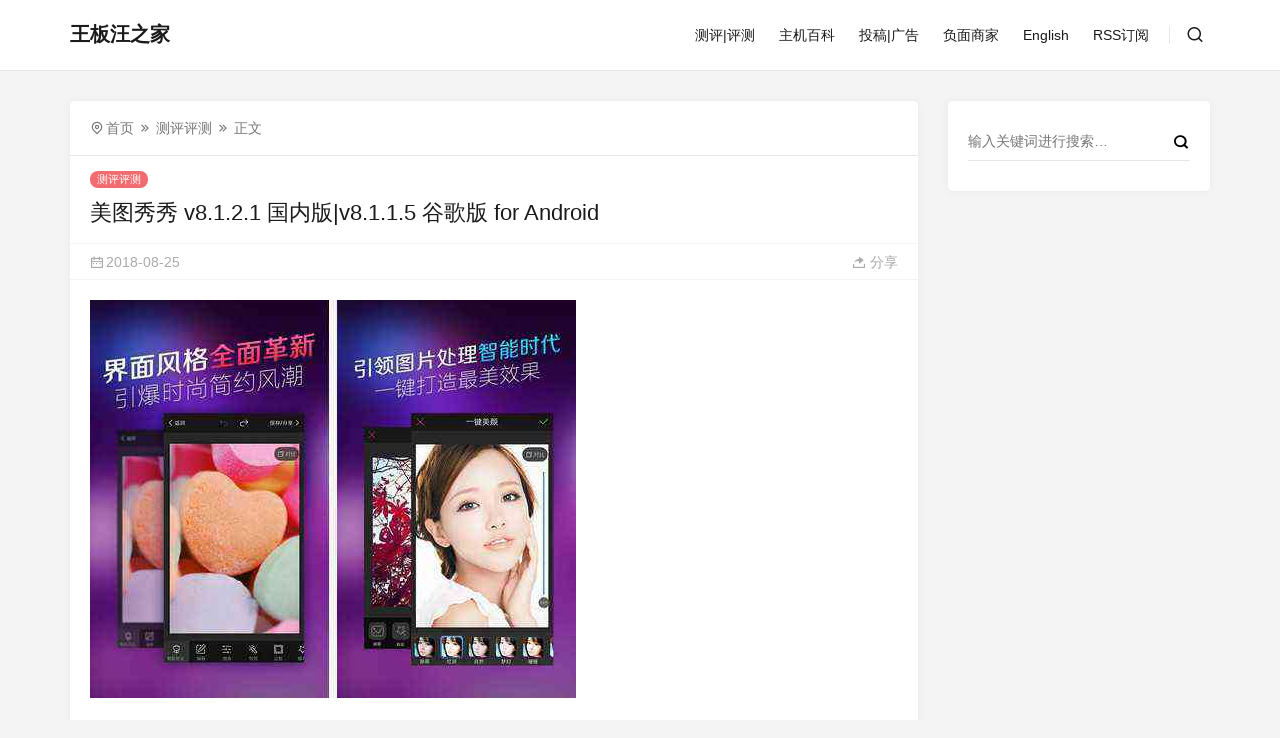

--- FILE ---
content_type: text/html; charset=UTF-8
request_url: https://reaff.com/3225.html
body_size: 9266
content:
<!doctype html>
<html style="--accent-color:#f16b6f;" lang="zh-Hans">
<head>
<meta charset="UTF-8">
<meta name="viewport" content="width=device-width, initial-scale=1, user-scalable=no">
<title>美图秀秀 v8.1.2.1 国内版|v8.1.1.5 谷歌版 for Android &#8211; 王板汪之家</title>
<meta name='robots' content='max-image-preview:large' />
	<style>img:is([sizes="auto" i], [sizes^="auto," i]) { contain-intrinsic-size: 3000px 1500px }</style>
	<link rel='dns-prefetch' href='//cdnjs.cloudflare.com' />
<style id='classic-theme-styles-inline-css' type='text/css'>
/*! This file is auto-generated */
.wp-block-button__link{color:#fff;background-color:#32373c;border-radius:9999px;box-shadow:none;text-decoration:none;padding:calc(.667em + 2px) calc(1.333em + 2px);font-size:1.125em}.wp-block-file__button{background:#32373c;color:#fff;text-decoration:none}
</style>
<style id='global-styles-inline-css' type='text/css'>
:root{--wp--preset--aspect-ratio--square: 1;--wp--preset--aspect-ratio--4-3: 4/3;--wp--preset--aspect-ratio--3-4: 3/4;--wp--preset--aspect-ratio--3-2: 3/2;--wp--preset--aspect-ratio--2-3: 2/3;--wp--preset--aspect-ratio--16-9: 16/9;--wp--preset--aspect-ratio--9-16: 9/16;--wp--preset--color--black: #000000;--wp--preset--color--cyan-bluish-gray: #abb8c3;--wp--preset--color--white: #ffffff;--wp--preset--color--pale-pink: #f78da7;--wp--preset--color--vivid-red: #cf2e2e;--wp--preset--color--luminous-vivid-orange: #ff6900;--wp--preset--color--luminous-vivid-amber: #fcb900;--wp--preset--color--light-green-cyan: #7bdcb5;--wp--preset--color--vivid-green-cyan: #00d084;--wp--preset--color--pale-cyan-blue: #8ed1fc;--wp--preset--color--vivid-cyan-blue: #0693e3;--wp--preset--color--vivid-purple: #9b51e0;--wp--preset--gradient--vivid-cyan-blue-to-vivid-purple: linear-gradient(135deg,rgba(6,147,227,1) 0%,rgb(155,81,224) 100%);--wp--preset--gradient--light-green-cyan-to-vivid-green-cyan: linear-gradient(135deg,rgb(122,220,180) 0%,rgb(0,208,130) 100%);--wp--preset--gradient--luminous-vivid-amber-to-luminous-vivid-orange: linear-gradient(135deg,rgba(252,185,0,1) 0%,rgba(255,105,0,1) 100%);--wp--preset--gradient--luminous-vivid-orange-to-vivid-red: linear-gradient(135deg,rgba(255,105,0,1) 0%,rgb(207,46,46) 100%);--wp--preset--gradient--very-light-gray-to-cyan-bluish-gray: linear-gradient(135deg,rgb(238,238,238) 0%,rgb(169,184,195) 100%);--wp--preset--gradient--cool-to-warm-spectrum: linear-gradient(135deg,rgb(74,234,220) 0%,rgb(151,120,209) 20%,rgb(207,42,186) 40%,rgb(238,44,130) 60%,rgb(251,105,98) 80%,rgb(254,248,76) 100%);--wp--preset--gradient--blush-light-purple: linear-gradient(135deg,rgb(255,206,236) 0%,rgb(152,150,240) 100%);--wp--preset--gradient--blush-bordeaux: linear-gradient(135deg,rgb(254,205,165) 0%,rgb(254,45,45) 50%,rgb(107,0,62) 100%);--wp--preset--gradient--luminous-dusk: linear-gradient(135deg,rgb(255,203,112) 0%,rgb(199,81,192) 50%,rgb(65,88,208) 100%);--wp--preset--gradient--pale-ocean: linear-gradient(135deg,rgb(255,245,203) 0%,rgb(182,227,212) 50%,rgb(51,167,181) 100%);--wp--preset--gradient--electric-grass: linear-gradient(135deg,rgb(202,248,128) 0%,rgb(113,206,126) 100%);--wp--preset--gradient--midnight: linear-gradient(135deg,rgb(2,3,129) 0%,rgb(40,116,252) 100%);--wp--preset--font-size--small: 13px;--wp--preset--font-size--medium: 20px;--wp--preset--font-size--large: 36px;--wp--preset--font-size--x-large: 42px;--wp--preset--spacing--20: 0.44rem;--wp--preset--spacing--30: 0.67rem;--wp--preset--spacing--40: 1rem;--wp--preset--spacing--50: 1.5rem;--wp--preset--spacing--60: 2.25rem;--wp--preset--spacing--70: 3.38rem;--wp--preset--spacing--80: 5.06rem;--wp--preset--shadow--natural: 6px 6px 9px rgba(0, 0, 0, 0.2);--wp--preset--shadow--deep: 12px 12px 50px rgba(0, 0, 0, 0.4);--wp--preset--shadow--sharp: 6px 6px 0px rgba(0, 0, 0, 0.2);--wp--preset--shadow--outlined: 6px 6px 0px -3px rgba(255, 255, 255, 1), 6px 6px rgba(0, 0, 0, 1);--wp--preset--shadow--crisp: 6px 6px 0px rgba(0, 0, 0, 1);}:where(.is-layout-flex){gap: 0.5em;}:where(.is-layout-grid){gap: 0.5em;}body .is-layout-flex{display: flex;}.is-layout-flex{flex-wrap: wrap;align-items: center;}.is-layout-flex > :is(*, div){margin: 0;}body .is-layout-grid{display: grid;}.is-layout-grid > :is(*, div){margin: 0;}:where(.wp-block-columns.is-layout-flex){gap: 2em;}:where(.wp-block-columns.is-layout-grid){gap: 2em;}:where(.wp-block-post-template.is-layout-flex){gap: 1.25em;}:where(.wp-block-post-template.is-layout-grid){gap: 1.25em;}.has-black-color{color: var(--wp--preset--color--black) !important;}.has-cyan-bluish-gray-color{color: var(--wp--preset--color--cyan-bluish-gray) !important;}.has-white-color{color: var(--wp--preset--color--white) !important;}.has-pale-pink-color{color: var(--wp--preset--color--pale-pink) !important;}.has-vivid-red-color{color: var(--wp--preset--color--vivid-red) !important;}.has-luminous-vivid-orange-color{color: var(--wp--preset--color--luminous-vivid-orange) !important;}.has-luminous-vivid-amber-color{color: var(--wp--preset--color--luminous-vivid-amber) !important;}.has-light-green-cyan-color{color: var(--wp--preset--color--light-green-cyan) !important;}.has-vivid-green-cyan-color{color: var(--wp--preset--color--vivid-green-cyan) !important;}.has-pale-cyan-blue-color{color: var(--wp--preset--color--pale-cyan-blue) !important;}.has-vivid-cyan-blue-color{color: var(--wp--preset--color--vivid-cyan-blue) !important;}.has-vivid-purple-color{color: var(--wp--preset--color--vivid-purple) !important;}.has-black-background-color{background-color: var(--wp--preset--color--black) !important;}.has-cyan-bluish-gray-background-color{background-color: var(--wp--preset--color--cyan-bluish-gray) !important;}.has-white-background-color{background-color: var(--wp--preset--color--white) !important;}.has-pale-pink-background-color{background-color: var(--wp--preset--color--pale-pink) !important;}.has-vivid-red-background-color{background-color: var(--wp--preset--color--vivid-red) !important;}.has-luminous-vivid-orange-background-color{background-color: var(--wp--preset--color--luminous-vivid-orange) !important;}.has-luminous-vivid-amber-background-color{background-color: var(--wp--preset--color--luminous-vivid-amber) !important;}.has-light-green-cyan-background-color{background-color: var(--wp--preset--color--light-green-cyan) !important;}.has-vivid-green-cyan-background-color{background-color: var(--wp--preset--color--vivid-green-cyan) !important;}.has-pale-cyan-blue-background-color{background-color: var(--wp--preset--color--pale-cyan-blue) !important;}.has-vivid-cyan-blue-background-color{background-color: var(--wp--preset--color--vivid-cyan-blue) !important;}.has-vivid-purple-background-color{background-color: var(--wp--preset--color--vivid-purple) !important;}.has-black-border-color{border-color: var(--wp--preset--color--black) !important;}.has-cyan-bluish-gray-border-color{border-color: var(--wp--preset--color--cyan-bluish-gray) !important;}.has-white-border-color{border-color: var(--wp--preset--color--white) !important;}.has-pale-pink-border-color{border-color: var(--wp--preset--color--pale-pink) !important;}.has-vivid-red-border-color{border-color: var(--wp--preset--color--vivid-red) !important;}.has-luminous-vivid-orange-border-color{border-color: var(--wp--preset--color--luminous-vivid-orange) !important;}.has-luminous-vivid-amber-border-color{border-color: var(--wp--preset--color--luminous-vivid-amber) !important;}.has-light-green-cyan-border-color{border-color: var(--wp--preset--color--light-green-cyan) !important;}.has-vivid-green-cyan-border-color{border-color: var(--wp--preset--color--vivid-green-cyan) !important;}.has-pale-cyan-blue-border-color{border-color: var(--wp--preset--color--pale-cyan-blue) !important;}.has-vivid-cyan-blue-border-color{border-color: var(--wp--preset--color--vivid-cyan-blue) !important;}.has-vivid-purple-border-color{border-color: var(--wp--preset--color--vivid-purple) !important;}.has-vivid-cyan-blue-to-vivid-purple-gradient-background{background: var(--wp--preset--gradient--vivid-cyan-blue-to-vivid-purple) !important;}.has-light-green-cyan-to-vivid-green-cyan-gradient-background{background: var(--wp--preset--gradient--light-green-cyan-to-vivid-green-cyan) !important;}.has-luminous-vivid-amber-to-luminous-vivid-orange-gradient-background{background: var(--wp--preset--gradient--luminous-vivid-amber-to-luminous-vivid-orange) !important;}.has-luminous-vivid-orange-to-vivid-red-gradient-background{background: var(--wp--preset--gradient--luminous-vivid-orange-to-vivid-red) !important;}.has-very-light-gray-to-cyan-bluish-gray-gradient-background{background: var(--wp--preset--gradient--very-light-gray-to-cyan-bluish-gray) !important;}.has-cool-to-warm-spectrum-gradient-background{background: var(--wp--preset--gradient--cool-to-warm-spectrum) !important;}.has-blush-light-purple-gradient-background{background: var(--wp--preset--gradient--blush-light-purple) !important;}.has-blush-bordeaux-gradient-background{background: var(--wp--preset--gradient--blush-bordeaux) !important;}.has-luminous-dusk-gradient-background{background: var(--wp--preset--gradient--luminous-dusk) !important;}.has-pale-ocean-gradient-background{background: var(--wp--preset--gradient--pale-ocean) !important;}.has-electric-grass-gradient-background{background: var(--wp--preset--gradient--electric-grass) !important;}.has-midnight-gradient-background{background: var(--wp--preset--gradient--midnight) !important;}.has-small-font-size{font-size: var(--wp--preset--font-size--small) !important;}.has-medium-font-size{font-size: var(--wp--preset--font-size--medium) !important;}.has-large-font-size{font-size: var(--wp--preset--font-size--large) !important;}.has-x-large-font-size{font-size: var(--wp--preset--font-size--x-large) !important;}
:where(.wp-block-post-template.is-layout-flex){gap: 1.25em;}:where(.wp-block-post-template.is-layout-grid){gap: 1.25em;}
:where(.wp-block-columns.is-layout-flex){gap: 2em;}:where(.wp-block-columns.is-layout-grid){gap: 2em;}
:root :where(.wp-block-pullquote){font-size: 1.5em;line-height: 1.6;}
</style>
<link rel='stylesheet' id='remixicon-css' href='https://cdnjs.cloudflare.com/ajax/libs/remixicon/4.2.0/remixicon.min.css?ver=6.8.3' type='text/css' media='all' />
<link rel='stylesheet' id='fancybox-css' href='https://cdnjs.cloudflare.com/ajax/libs/fancybox/3.5.7/jquery.fancybox.min.css?ver=6.8.3' type='text/css' media='all' />
<link rel='stylesheet' id='autumn-css' href='https://reaff.com/wp-content/themes/Autumn-Pro/static/css/style-6.4.css?ver=6.4' type='text/css' media='all' />
<script type="text/javascript" src="https://reaff.com/wp-includes/js/jquery/jquery.min.js?ver=3.7.1" id="jquery-core-js"></script>
<script type="text/javascript" src="https://reaff.com/wp-includes/js/jquery/jquery-migrate.min.js?ver=3.4.1" id="jquery-migrate-js"></script>
<script type="text/javascript" src="https://cdnjs.cloudflare.com/ajax/libs/fancybox/3.5.7/jquery.fancybox.min.js?ver=6.8.3" id="fancybox-js"></script>
<script type="text/javascript" src="https://cdnjs.cloudflare.com/ajax/libs/lazysizes/5.3.2/lazysizes.min.js?ver=6.8.3" id="lazysizes-js"></script>
<script type="text/javascript" src="https://cdnjs.cloudflare.com/ajax/libs/lazysizes/5.3.2/plugins/unveilhooks/ls.unveilhooks.min.js?ver=6.8.3" id="unveilhooks-js"></script>
<script type="text/javascript" src="https://reaff.com/wp-content/themes/Autumn-Pro/static/js/theia-sticky-sidebar.js?ver=1.7" id="sticky-sidebar-js"></script>
<script type="text/javascript" id="autumn-js-before">
/* <![CDATA[ */
var ajaxurl	= "https://reaff.com/wp-admin/admin-ajax.php";
/* ]]> */
</script>
<script type="text/javascript" src="https://reaff.com/wp-content/themes/Autumn-Pro/static/js/script-6.4.js?ver=6.4" id="autumn-js"></script>
<script type="text/javascript" src="https://cdnjs.cloudflare.com/ajax/libs/qrcodejs/1.0.0/qrcode.min.js?ver=6.8.3" id="qrcodejs-js"></script>
<link rel="https://api.w.org/" href="https://reaff.com/wp-json/" /><link rel="alternate" title="JSON" type="application/json" href="https://reaff.com/wp-json/wp/v2/posts/3225" /><link rel="EditURI" type="application/rsd+xml" title="RSD" href="https://reaff.com/xmlrpc.php?rsd" />
<meta name="generator" content="WordPress 6.8.3" />
<link rel="canonical" href="https://reaff.com/3225.html" />
<link rel='shortlink' href='https://reaff.com/?p=3225' />
<link rel="alternate" title="oEmbed (JSON)" type="application/json+oembed" href="https://reaff.com/wp-json/oembed/1.0/embed?url=https%3A%2F%2Freaff.com%2F3225.html" />
<link rel="alternate" title="oEmbed (XML)" type="text/xml+oembed" href="https://reaff.com/wp-json/oembed/1.0/embed?url=https%3A%2F%2Freaff.com%2F3225.html&#038;format=xml" />
<link rel="shortcut icon" href=https://reaff.com/wp-content/themes/Autumn-Pro/static/images/favicon.ico" />
<link rel="icon" href="https://reaff.com/wp-content/uploads/2017/11/cropped-3-3-32x32.png" sizes="32x32" />
<link rel="icon" href="https://reaff.com/wp-content/uploads/2017/11/cropped-3-3-192x192.png" sizes="192x192" />
<link rel="apple-touch-icon" href="https://reaff.com/wp-content/uploads/2017/11/cropped-3-3-180x180.png" />
<meta name="msapplication-TileImage" content="https://reaff.com/wp-content/uploads/2017/11/cropped-3-3-270x270.png" />
</head>
<body id="body" class="wp-singular post-template-default single single-post postid-3225 single-format-standard wp-theme-Autumn-Pro">
<script type="text/javascript">
init_color_scheme(false);
</script>
<div class="site">
	<header class="site-header">
		<div class="container">
			<div class="navbar">
				<div class="branding-within">
										<a class="logo text" href="https://reaff.com" rel="home">王板汪之家</a>
									</div>
				<nav class="main-menu hidden-xs hidden-sm hidden-md">
				<ul id="menu-primary" class="nav-list u-plain-list">
				<li id="menu-item-4829" class="menu-item menu-item-type-taxonomy menu-item-object-category current-post-ancestor current-menu-parent current-post-parent menu-item-4829"><a href="https://reaff.com/category/csrjjc">测评|评测</a></li>
<li id="menu-item-4827" class="menu-item menu-item-type-taxonomy menu-item-object-category menu-item-4827"><a href="https://reaff.com/category/zhujiwiki">主机百科</a></li>
<li id="menu-item-8962" class="menu-item menu-item-type-post_type menu-item-object-post menu-item-8962"><a href="https://reaff.com/8961.html">投稿|广告</a></li>
<li id="menu-item-4830" class="menu-item menu-item-type-taxonomy menu-item-object-category menu-item-4830"><a href="https://reaff.com/category/fmsj">负面商家</a></li>
<li id="menu-item-8091" class="menu-item menu-item-type-custom menu-item-object-custom menu-item-8091"><a href="https://translate.google.com/translate?act=url&#038;hl=zh-CN&#038;ie=UTF8&#038;prev=_t&#038;sl=zh-CN&#038;tl=en&#038;u=https://reaff.com">English</a></li>
<li id="menu-item-3212" class="menu-item menu-item-type-custom menu-item-object-custom menu-item-3212"><a href="https://reaff.com/feed">RSS订阅</a></li>
				</ul>
				</nav>

				<div class="sep sep-right"></div>

				
				<div class="navbar-button">
					<a href="javascript:;" class="show-modal search-button" data-target='.search-box'><i class="ri-search-line"></i></a>				</div>
				
				<div class="hamburger menu-toggle-wrapper">
					<div class="menu-toggle">
						<span></span>
						<span></span>
						<span></span>
					</div>
				</div>

			</div>
		</div>
	</header>



<div class="site-content container">
	<div class="row">
				
		<div class="col-lg-9">
			<div class="content-area">
				<main class="site-main">
				<article class="type-post post">

				<div class="term-bar breadcrumbs">
					<div class="term-info">
						<ul class="breadcrumb"><li><a href="https://reaff.com">首页</a></li>
<li><a href="https://reaff.com/category/csrjjc">测评评测</a></li>
<li>正文</li></ul>					</div>
				</div>

				<header class="entry-header">
					<div class="entry-category"><a href="https://reaff.com/category/csrjjc" rel="category tag">测评评测</a></div>
					<h1 class="entry-title">美图秀秀 v8.1.2.1 国内版|v8.1.1.5 谷歌版 for Android</h1>
				</header>
				<div class="entry-action">
					<div>
						<a class="view" href="https://reaff.com/3225.html"><i class="ri-icon ri-calendar-2-line"></i><span class="count">2018-08-25</span></a>
																							</div>
					<a href="javascript:;" class="show-modal share-button" data-target='.share-box'><i class="ri-share-forward-2-fill"></i><span> 分享</span></a>				</div>
				<div class="entry-wrapper">
					<div class="entry-content u-clearfix">

											<p><img fetchpriority="high" decoding="async" src="https://reaff.com/i/kf/HTB1ePbvB8yWBuNkSmFPq6xguVXaR.jpg" width="486" height="398" /></p>
<p>超过1亿用户使用的图像处理软件！</p>
<p>【全球首创海报拼图，让你一秒成为海报设计师】<br />
1. 新增超炫“海报拼图”模式，轻松拼出杂志般的效果！<br />
2. 新增不规则拼图板式，呈现最美视觉！</p>
<p>【亮点功能】</p>
<p>1.人像美容<br />
磨皮美白:一键磨皮+美白，还可以调整肤色哦；<br />
祛斑祛痘:轻轻一点，小痘痘不见了；<br />
瘦脸瘦身:手指轻轻一推，哪里想瘦推哪里；<br />
祛黑眼圈:快速抹去倦容，告别熊猫眼；<br />
眼睛放大:告诉你瞬间放大眼睛的小秘密；<br />
神奇亮眼：轻轻一抹，闪亮双眸，打造无痕眼妆效果。</p>
<p>2.美化图片<br />
裁剪、旋转、锐化、马赛克等基础操作一应俱全；数十种特效和边框，1秒钟让照片变美丽。</p>
<p>3.拼图<br />
模板拼图、自由拼图、图片拼接，海报拼图四大拼图模式打造属于你的个性照片墙。</p>
<p>4.素材中心<br />
免费使用海量高品质个性素材，每周不断更新。</p>
<p>5.分享<br />
支持分享到微信、新浪微博、 QQ空间、腾讯微博、人人网。</p>
<p>另外，美图网还有【美图贴贴】和【美图GIF】等待你去下载哦！</p>
<p>更新日志</p>
<p>v8.1.2.1:<br />
1.美图秀秀社区，创建我的生活方式。<br />
2.美容美妆新增五官立体，小脸仙女的修容秘技！<br />
3.贴纸增加分类，快速找到适合你的贴纸~</p>
<p>v8.1.1.0:<br />
1.美图秀秀社区，创建我的生活方式<br />
2.美化新增色散及颗粒效果，修出大师级质感</p>
<p>v8.1.0.0:<br />
1.社交圈多图分享，支持同时发布多张图片。<br />
2.美化新增色散及颗粒效果。修图师的专业技巧，让你美的更有质感~</p>
<p>v8.0.3.0:<br />
1.【毕业自拍季】那年夏天，一张照片，半句再见！关于毕业的故事，照片都记得~<br />
2.【社交圈话题】快速找到感兴趣的人和事，圈出属于自己的个性世界！</p>
<p>v8.0.2.0:<br />
【减龄小心机，送给不想长大的你】<br />
1. 发车啦~搭乘童年时光机，一键回到小时候。<br />
2. 面部重塑额头，留住和你渐行渐远的发际线。<br />
【美图社交圈】好看的小哥哥小姐姐都在这等你~</p>
<p>v8.0.1.0:<br />
1. 万众期待的发际线拯救神器重磅上线！<br />
面部重塑「额头」，解决让人头秃的烦恼。<br />
2.美图社交圈 – 秀真我！全面公测进行中。</p>
<p>v8.0.0.1:<br />
【美图秀秀相机滤镜，美好生活的放大镜】<br />
这次，我们在滤镜上做了一些改变，邀你用它们去定义平凡生活里的小小美好，拍出生活里的诗和远方。<br />
【本次更新】<br />
+40余款全新相机滤镜+N套艺术家联名贴纸</p>
<p>v7.3.5.0:<br />
【魔法涂鸦笔】<br />
画笔大升级，秒变创意涂鸦大神！<br />
【花系滤镜】<br />
少女心爆棚，一键环绕花世界。</p>
<p>v7.2.0.0:<br />
•【AI颜值红包】自拍变年画，欢喜过大年<br />
•【动态相机】拜年全家福，新年旺得福<br />
•【自然妆容】一键上妆，拥有招财好气色</p>
<p>软件包名：com.mt.mtxx.mtxx<br />
支持系统：Android 4.0.3+</p>
<p>官网 <a href="http://xiuxiu.meitu.com/android/">http://xiuxiu.meitu.com/android/</a></p>
<p>官方下载（国内版）<br />
<a href="http://xiuxiu.android.dl.meitu.com/xiuxiu.apk">http://xiuxiu.android.dl.meitu.com/xiuxiu.apk</a></p>
<p>应用宝下载（国内版）<br />
<a href="http://imtt.dd.qq.com/16891/14F39E3D3285406C9EF68A51D2B36D03.apk?fsname=com.mt.mtxx.mtxx_8.1.2.1_8121.apk&amp;csr=1bbd">http://imtt.dd.qq.com/16891/14F39E3D3285406C9EF68A51D2B36D03.apk?fsname=com.mt.mtxx.mtxx_8.1.2.1_8121.apk&amp;csr=1bbd</a></p>
<p>网盘下载（谷歌版 + 7.2.4.7 国内版修改版 // 所有素材免费下载，无需PJ）<br />
<a href="http://pan.baidu.com/s/1c2tDJt2#ze9s" target="_blank" rel="noopener noreferrer">http://pan.baidu.com/s/1c2tDJt2</a> 密码：ze9s</p>
<p>Soldier修改版特点:<br />
V2:修复素材中心打开失败问题<br />
V3:去除辅助功能→服务→美图游戏盒-智能安装<br />
1.去除多余的权限,禁止软件更新；<br />
2.去除游戏推荐，应用推荐；<br />
3.去除设置菜单应用推荐；</p>
<p>繁华修改版特点：<br />
·彻底去签名校验，非空道hook法（感谢美女姐姐@淡然出尘 ）<br />
·彻底去除广告（感谢美女姐姐soldier提供的思路）<br />
·去多余按钮<br />
·去部分权限及组件<br />
·去开启广告<br />
·独家解锁全功能<br />
·独家解锁边框</p>
					
					</div>

					<div class="entry-tags">
						标签：<a href="https://reaff.com/tag/%e7%be%8e%e5%9b%be%e7%a7%80%e7%a7%80" rel="tag">美图秀秀</a>					</div>

					<div class="modal-buttons"><a href="javascript:;" class="show-modal modal-button share-button" data-target='.share-box'><i class="ri-share-forward-2-fill"></i><span> 分享</span></a></div>
				</div>
				</article>

				<div class="entry-navigation">
	
						
		<div class="nav previous">
			<img class="lazyload" data-srcset="https://reaff.com/i/kf/HTB1BwT9srZnBKNjSZFh763.oXXaM.png">
			<span>上一篇</span>
			<h4 class="entry-title">极致浏览器 XBrowser v2.7.1.349 for Android</h4>
			<a class="u-permalink" href="https://reaff.com/3223.html"></a>
		</div>
		
			<div class="nav next">
			<img class="lazyload" data-srcset="https://0d077ef9e74d8.cdn.sohucs.com/r1Gwn5I_png">
			<span>下一篇</span>
			<h4 class="entry-title">optimizedvps|$10|2G内存VPS|可选|CN2网络|不限换IP次数</h4>
			<a class="u-permalink" href="https://reaff.com/3227.html"></a>
		</div>
		</div><div class="related-post rownone">
	<h3 class="section-title"><span>相关推荐</span></h3>
			<article class="post-list">
	<div class="post-wrapper">
		<div class="entry-media fit">
			<div class="placeholder">
				<a href="https://reaff.com/5289.html">
				<img class="lazyload" data-srcset="https://reaff.com/i/large/005SXJ9Agy1fxvhlfapfgj30g70f4t9m.jpg" alt="美图秀秀电脑版 6.1.0.4 去广告优化版">
				</a>
			</div>
		</div>
		<div class="entry-wrapper">
			<header class="entry-header">
			<div class="entry-meta">
				<span class="meta-category">
					<a href="https://reaff.com/category/csrjjc" rel="category tag">测评评测</a>				</span>
				<span class="meta-time">
					2018-12-05				</span>
			</div>
			<h2 class="entry-title"><a href="https://reaff.com/5289.html" rel="bookmark">美图秀秀电脑版 6.1.0.4 去广告优化版</a></h2>
			</header>
			<div class="entry-excerpt u-text-format">
				<p>更新日志： 1.修改界面框架布局 2.继承5.0版本的数据处理模式 3.更新滤镜效果（同步手机） 4.增加面部 &#8230;</p>
			</div>
		</div>
	</div>
	</article>
		<article class="post-list">
	<div class="post-wrapper">
		<div class="entry-media fit">
			<div class="placeholder">
				<a href="https://reaff.com/12829.html">
				<img class="lazyload" data-srcset="https://reaff.com/i/jt/20/08/07/94.jpg" alt="JogjaHost测评|印度尼西亚VPS|优惠码|2核|4G内存|40G SSD|1Gbps|不限流量|月付32美元">
				</a>
			</div>
		</div>
		<div class="entry-wrapper">
			<header class="entry-header">
			<div class="entry-meta">
				<span class="meta-category">
					<a href="https://reaff.com/category/zhujiwiki" rel="category tag">主机百科</a> <a href="https://reaff.com/category/csrjjc" rel="category tag">测评评测</a>				</span>
				<span class="meta-time">
					2022-08-07				</span>
			</div>
			<h2 class="entry-title"><a href="https://reaff.com/12829.html" rel="bookmark">JogjaHost测评|印度尼西亚VPS|优惠码|2核|4G内存|40G SSD|1Gbps|不限流量|月付32美元</a></h2>
			</header>
			<div class="entry-excerpt u-text-format">
				<p>#JogjaHost#怎么样，JogjaHost，印度尼西亚主机商，成立于2008年，主要提供#虚拟主机#、V &#8230;</p>
			</div>
		</div>
	</div>
	</article>
		<article class="post-list">
	<div class="post-wrapper">
		<div class="entry-media fit">
			<div class="placeholder">
				<a href="https://reaff.com/12826.html">
				<img class="lazyload" data-srcset="https://reaff.com/i/jt/20/09/11/72.jpg" alt="Dchost测评|土耳其VPS|优惠码|1核|2G内存|40G SSD|10Gbps|不限流量|月付$3.99">
				</a>
			</div>
		</div>
		<div class="entry-wrapper">
			<header class="entry-header">
			<div class="entry-meta">
				<span class="meta-category">
					<a href="https://reaff.com/category/zhujiwiki" rel="category tag">主机百科</a> <a href="https://reaff.com/category/csrjjc" rel="category tag">测评评测</a>				</span>
				<span class="meta-time">
					2022-08-07				</span>
			</div>
			<h2 class="entry-title"><a href="https://reaff.com/12826.html" rel="bookmark">Dchost测评|土耳其VPS|优惠码|1核|2G内存|40G SSD|10Gbps|不限流量|月付$3.99</a></h2>
			</header>
			<div class="entry-excerpt u-text-format">
				<p>#DCHOST#怎么样，DCHOST，成立于2006年，在土耳其、英国和美国都有注册。主要经营虚拟主机、VPS &#8230;</p>
			</div>
		</div>
	</div>
	</article>
		<article class="post-list">
	<div class="post-wrapper">
		<div class="entry-media fit">
			<div class="placeholder">
				<a href="https://reaff.com/12822.html">
				<img class="lazyload" data-srcset="https://reaff.com/i/jt/20/09/08/21.jpg" alt="VCCLHosting测评|印度|Windows|1核|1G内存|30G硬盘|1Gbp|10T流量|月付$4.39|月付$189">
				</a>
			</div>
		</div>
		<div class="entry-wrapper">
			<header class="entry-header">
			<div class="entry-meta">
				<span class="meta-category">
					<a href="https://reaff.com/category/zhujiwiki" rel="category tag">主机百科</a> <a href="https://reaff.com/category/csrjjc" rel="category tag">测评评测</a>				</span>
				<span class="meta-time">
					2022-08-07				</span>
			</div>
			<h2 class="entry-title"><a href="https://reaff.com/12822.html" rel="bookmark">VCCLHosting测评|印度|Windows|1核|1G内存|30G硬盘|1Gbp|10T流量|月付$4.39|月付$189</a></h2>
			</header>
			<div class="entry-excerpt u-text-format">
				<p>#VCCLHosting#怎么样？VCCLHosting好不好。VCCLHosting，成立于2019年，位于 &#8230;</p>
			</div>
		</div>
	</div>
	</article>
	</div>
				</main>
			</div>
		</div>

		<div class="col-lg-3  ">
<aside class="widget-area">

	<!--作者模块开始-->
		<!--作者模块结束-->

	<section class="widget widget_search"><form role="search" method="get" class="search-form" action="https://reaff.com/">
	<div class="search-form-inner">
		<input type="search" value="" name="s" placeholder="输入关键词进行搜索…" />
		<button type="submit"><i class="ri-search-line"></i></button>
	</div>
</form>

</section></aside>
</div>	</div>
</div>

<div class="off-canvas">
	
	<div class="close">
		<i class="ri-close-line"></i>
	</div>
</div>
<footer class="site-footer" >




</footer>
</div>

<!--禁止选中-->
<script type="text/javascript">
</script>

<div class="slide-bar">
	</div>

<script type="speculationrules">
{"prefetch":[{"source":"document","where":{"and":[{"href_matches":"\/*"},{"not":{"href_matches":["\/wp-*.php","\/wp-admin\/*","\/wp-content\/uploads\/*","\/wp-content\/*","\/wp-content\/plugins\/*","\/wp-content\/themes\/Autumn-Pro\/*","\/*\\?(.+)"]}},{"not":{"selector_matches":"a[rel~=\"nofollow\"]"}},{"not":{"selector_matches":".no-prefetch, .no-prefetch a"}}]},"eagerness":"conservative"}]}
</script>
<script type="text/javascript" src="https://reaff.com/wp-includes/js/clipboard.min.js?ver=2.0.11" id="clipboard-js"></script>
<script type="text/javascript" src="https://cdnjs.cloudflare.com/ajax/libs/SlickNav/1.0.10/jquery.slicknav.min.js?ver=1.0.10" id="slicknav-js"></script>
<script type="text/javascript" src="https://cdnjs.cloudflare.com/ajax/libs/OwlCarousel2/2.3.4/owl.carousel.min.js?ver=2.3.4" id="owl-js"></script>
<div class="modal-overlay hidden"></div>
<div class="modal-close hidden"><i class="ri-close-line"></i></div>
<div class="search-box hidden"><h6>搜索</h6><form method="get" action="https://reaff.com"><input name="s" type="search" placeholder="输入关键词进行搜索…" autocomplete="off" required="required" class="search-input" /><button type="submit"><i class="ri-search-line"></i></button></form><p class="search-history hidden"></p></div>
<div class="share-box hidden"><img src="https://reaff.com/i/kf/HTB1ePbvB8yWBuNkSmFPq6xguVXaR.jpg" class="share-box-thumbnail" /><h6 class="share-box-title">美图秀秀 v8.1.2.1 国内版|v8.1.1.5 谷歌版 for Android</h6><div class="share-box-icons"><span>分享到：</span><a target="_blank" href="https://service.weibo.com/share/share.php?url=https%3A%2F%2Freaff.com%2F3225.html"><i class="ri-weibo-fill"></i></a><a target="_blank" href="https://connect.qq.com/widget/shareqq/index.html?url=https%3A%2F%2Freaff.com%2F3225.html&amp;title=%E7%BE%8E%E5%9B%BE%E7%A7%80%E7%A7%80+v8.1.2.1+%E5%9B%BD%E5%86%85%E7%89%88%7Cv8.1.1.5+%E8%B0%B7%E6%AD%8C%E7%89%88+for+Android"><i class="ri-qq-fill"></i></a><a href="javascript:;" class="weixin-share-button"><i class="ri-wechat-fill"></i></a></div><div class="hidden share-box-qrcode qrcode" data-text='https://reaff.com/3225.html'></div>
<div class="share-box-copy"><input type="text" value="https://reaff.com/3225.html" /><button class="clipboard-btn" data-clipboard-text='https://reaff.com/3225.html'><i class="ri-file-copy-fill"></i><span> 复制链接</span></button></div></div>

</body>
</html>